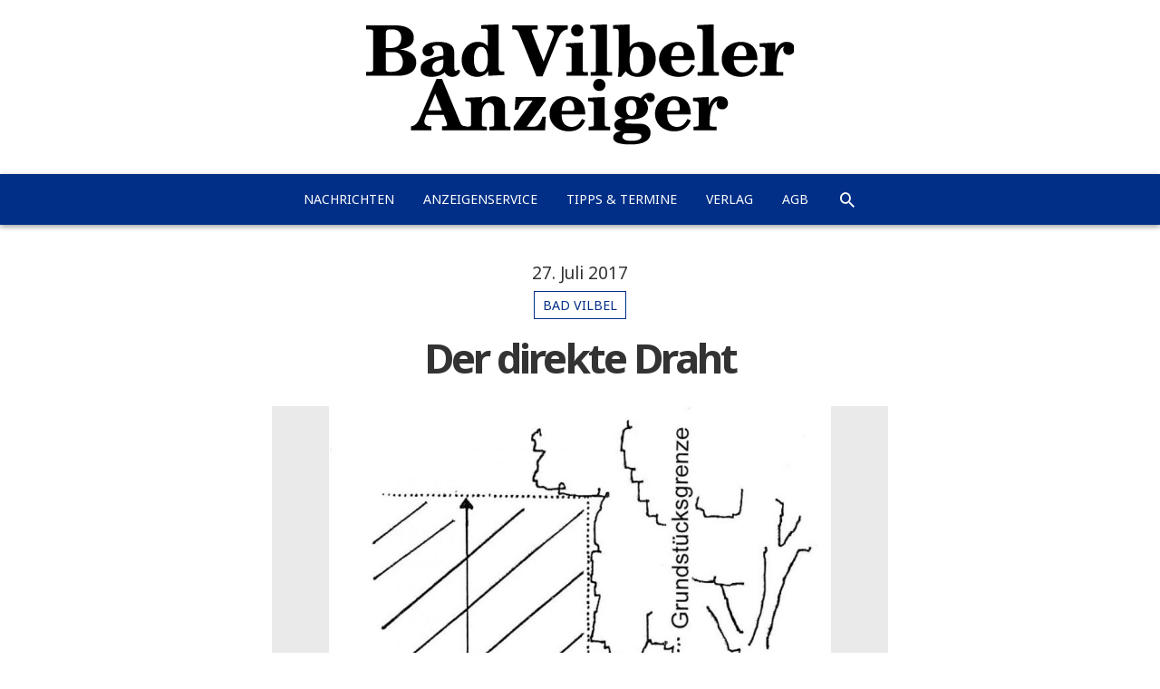

--- FILE ---
content_type: text/html; charset=UTF-8
request_url: https://www.bad-vilbeler-anzeiger.de/der-direkte-draht-186/
body_size: 5455
content:
<!DOCTYPE html><html lang="de" class="no-js"><head><meta charset="UTF-8"><meta name="viewport" content="width=device-width, initial-scale=1.0"><meta name="theme-color" content="#012f87"><link rel="profile" href="http://gmpg.org/xfn/11"><link media="all" href="https://www.bad-vilbeler-anzeiger.de/wp-content/cache/autoptimize/css/autoptimize_a253f733ea86f856e527a245592e62f1.css" rel="stylesheet" /><title>Der direkte Draht</title><meta name="Description" content="Liebe Mitbürgerinnen und Mitbürger, immer wieder erreichen uns Beschwerden aus der Bürgerschaft, die überhängende Äste von Bäumen und Sträuchern auf Privatgrundstücken in den Gehweg- und Straßenraum zum Inhalt haben. Diese Beschwerden geben uns Veranlassung, [&hellip;]"><link rel="shortcut icon" type="image/x-icon" href="https://www.bad-vilbeler-anzeiger.de/wp-content/themes/zlp_wp/resources/img/bva/favicon_bva.ico"><link rel="icon" type="image/png" sizes="192x192" href="https://www.bad-vilbeler-anzeiger.de/wp-content/themes/zlp_wp/resources/img/bva/favicon_bva_192x192.png"><link rel="icon" type="image/png" sizes="96x96" href="https://www.bad-vilbeler-anzeiger.de/wp-content/themes/zlp_wp/resources/img/bva/favicon_bva_96x96.png"><script>(function(html){html.className = html.className.replace(/\bno-js\b/,'js')})(document.documentElement);</script> <link rel='dns-prefetch' href='//fonts.googleapis.com' /><link rel='dns-prefetch' href='//s.w.org' /><link rel='stylesheet' id='twentyfifteen-fonts-css'  href='https://fonts.googleapis.com/css?family=Noto+Sans%3A400italic%2C700italic%2C400%2C700%7CNoto+Serif%3A400italic%2C700italic%2C400%2C700%7CInconsolata%3A400%2C700&#038;subset=latin%2Clatin-ext' type='text/css' media='all' /><style id='twentyfifteen-style-inline-css' type='text/css'>.post-navigation .nav-previous { background-image: url(https://www.bad-vilbeler-anzeiger.de/wp-content/uploads/2017/07/zlpb_29familienbuero_7746_4c-960x720.jpg); }
			.post-navigation .nav-previous .post-title, .post-navigation .nav-previous a:hover .post-title, .post-navigation .nav-previous .meta-nav { color: #fff; }
			.post-navigation .nav-previous a:before { background-color: rgba(0, 0, 0, 0.4); }
		
			.post-navigation .nav-next { background-image: url(https://www.bad-vilbeler-anzeiger.de/wp-content/uploads/2017/07/zlpd_28ffwehr_gia002_250_4c-960x628.jpg); border-top: 0; }
			.post-navigation .nav-next .post-title, .post-navigation .nav-next a:hover .post-title, .post-navigation .nav-next .meta-nav { color: #fff; }
			.post-navigation .nav-next a:before { background-color: rgba(0, 0, 0, 0.4); }
		

		/* Custom Header Background Color */
		body:before,
		.site-header {
			background-color: #fc0245;
		}

		@media screen and (min-width: 59.6875em) {
			.site-header,
			.secondary {
				background-color: transparent;
			}

			.widget button,
			.widget input[type="button"],
			.widget input[type="reset"],
			.widget input[type="submit"],
			.widget_calendar tbody a,
			.widget_calendar tbody a:hover,
			.widget_calendar tbody a:focus {
				color: #fc0245;
			}
		}
	

		/* Custom Sidebar Text Color */
		.site-title a,
		.site-description,
		.secondary-toggle:before {
			color: #ffffff;
		}

		.site-title a:hover,
		.site-title a:focus {
			color: #ffffff; /* Fallback for IE7 and IE8 */
			color: rgba( 255, 255, 255, 0.7);
		}

		.secondary-toggle {
			border-color: #ffffff; /* Fallback for IE7 and IE8 */
			border-color: rgba( 255, 255, 255, 0.1);
		}

		.secondary-toggle:hover,
		.secondary-toggle:focus {
			border-color: #ffffff; /* Fallback for IE7 and IE8 */
			border-color: rgba( 255, 255, 255, 0.3);
		}

		.site-title a {
			outline-color: #ffffff; /* Fallback for IE7 and IE8 */
			outline-color: rgba( 255, 255, 255, 0.3);
		}

		@media screen and (min-width: 59.6875em) {
			.secondary a,
			.dropdown-toggle:after,
			.widget-title,
			.widget blockquote cite,
			.widget blockquote small {
				color: #ffffff;
			}

			.widget button,
			.widget input[type="button"],
			.widget input[type="reset"],
			.widget input[type="submit"],
			.widget_calendar tbody a {
				background-color: #ffffff;
			}

			.textwidget a {
				border-color: #ffffff;
			}

			.secondary a:hover,
			.secondary a:focus,
			.main-navigation .menu-item-description,
			.widget,
			.widget blockquote,
			.widget .wp-caption-text,
			.widget .gallery-caption {
				color: rgba( 255, 255, 255, 0.7);
			}

			.widget button:hover,
			.widget button:focus,
			.widget input[type="button"]:hover,
			.widget input[type="button"]:focus,
			.widget input[type="reset"]:hover,
			.widget input[type="reset"]:focus,
			.widget input[type="submit"]:hover,
			.widget input[type="submit"]:focus,
			.widget_calendar tbody a:hover,
			.widget_calendar tbody a:focus {
				background-color: rgba( 255, 255, 255, 0.7);
			}

			.widget blockquote {
				border-color: rgba( 255, 255, 255, 0.7);
			}

			.main-navigation ul,
			.main-navigation li,
			.secondary-toggle,
			.widget input,
			.widget textarea,
			.widget table,
			.widget th,
			.widget td,
			.widget pre,
			.widget li,
			.widget_categories .children,
			.widget_nav_menu .sub-menu,
			.widget_pages .children,
			.widget abbr[title] {
				border-color: rgba( 255, 255, 255, 0.1);
			}

			.dropdown-toggle:hover,
			.dropdown-toggle:focus,
			.widget hr {
				background-color: rgba( 255, 255, 255, 0.1);
			}

			.widget input:focus,
			.widget textarea:focus {
				border-color: rgba( 255, 255, 255, 0.3);
			}

			.sidebar a:focus,
			.dropdown-toggle:focus {
				outline-color: rgba( 255, 255, 255, 0.3);
			}
		}</style><!--[if lt IE 9]><link rel='stylesheet' id='twentyfifteen-ie-css'  href='https://www.bad-vilbeler-anzeiger.de/wp-content/themes/twentyfifteen/css/ie.css?ver=20141010' type='text/css' media='all' /> <![endif]--> <!--[if lt IE 8]><link rel='stylesheet' id='twentyfifteen-ie7-css'  href='https://www.bad-vilbeler-anzeiger.de/wp-content/themes/twentyfifteen/css/ie7.css?ver=20141010' type='text/css' media='all' /> <![endif]--><link rel='prev' title='Zehn Jahre Familienbüro' href='https://www.bad-vilbeler-anzeiger.de/zehn-jahre-familienbuero/' /><link rel='next' title='Viel Lob fürs Führungsduo' href='https://www.bad-vilbeler-anzeiger.de/viel-lob-fuers-fuehrungsduo/' /><link rel='shortlink' href='https://www.bad-vilbeler-anzeiger.de/?p=120727' /><link rel="alternate" type="application/json+oembed" href="https://www.bad-vilbeler-anzeiger.de/wp-json/oembed/1.0/embed?url=https%3A%2F%2Fwww.bad-vilbeler-anzeiger.de%2Fder-direkte-draht-186%2F" /><link rel="alternate" type="text/xml+oembed" href="https://www.bad-vilbeler-anzeiger.de/wp-json/oembed/1.0/embed?url=https%3A%2F%2Fwww.bad-vilbeler-anzeiger.de%2Fder-direkte-draht-186%2F&#038;format=xml" /><style type="text/css" id="twentyfifteen-header-css">.site-header {
			padding-top: 14px;
			padding-bottom: 14px;
		}

		.site-branding {
			min-height: 42px;
		}

		@media screen and (min-width: 46.25em) {
			.site-header {
				padding-top: 21px;
				padding-bottom: 21px;
			}
			.site-branding {
				min-height: 56px;
			}
		}
		@media screen and (min-width: 55em) {
			.site-header {
				padding-top: 25px;
				padding-bottom: 25px;
			}
			.site-branding {
				min-height: 62px;
			}
		}
		@media screen and (min-width: 59.6875em) {
			.site-header {
				padding-top: 0;
				padding-bottom: 0;
			}
			.site-branding {
				min-height: 0;
			}
		}
			.site-title,
		.site-description {
			clip: rect(1px, 1px, 1px, 1px);
			position: absolute;
		}</style><style type="text/css" id="wp-custom-css">/*
Hier kannst du dein eigenes CSS einfügen.

Klicke auf das Hilfe-Symbol oben, um mehr zu lernen.
*/
.page-id-48268 a {
	color: #4169e1;
    border-color: #4169e1;
}</style><!--[if lt IE 9]> <script src="https://www.bad-vilbeler-anzeiger.de/wp-content/themes/twentyfifteen/js/html5.js"></script> <![endif]--> <script>document.addEventListener("touchstart", function(){}, true)</script> <style type="text/css">.brandcolor-bg {background-color: #012f87 !important;}
	.brandcolor-txt, .brandcolor-txt a {color: #012f87 !important;}
	.brandcolor-border {border-color: #012f87 !important;}</style></head><body class="post-template-default single single-post postid-120727 single-format-standard custom-background"><header id="masthead" role="banner"> <a href="https://www.bad-vilbeler-anzeiger.de/" rel="home" title="Bad Vilbeler Anzeiger: Startseite"> <img src="https://www.bad-vilbeler-anzeiger.de/wp-content/themes/zlp_wp/resources/img/bva/logo_bva.png" alt="Bad Vilbeler Anzeiger: Nachrichten aus Bad Vilbel" class="aligncenter"> </a><nav id="site-navigation" class="main-navigation nav-down brandcolor-bg" role="navigation"><div class="menu-hauptnavigation-bva-kbz-container"><ul id="menu-hauptnavigation-bva-kbz" class="nav-menu"><li id="menu-item-201" class="menu-item menu-item-type-custom menu-item-object-custom menu-item-201"><a href="/">Nachrichten</a></li><li id="menu-item-288" class="menu-item menu-item-type-custom menu-item-object-custom menu-item-288"><a href="/anzeigenservice/">Anzeigenservice</a></li><li id="menu-item-93102" class="menu-item menu-item-type-post_type menu-item-object-page menu-item-93102"><a href="https://www.bad-vilbeler-anzeiger.de/tipps-termine/">Tipps &#038; Termine</a></li><li id="menu-item-92125" class="menu-item menu-item-type-post_type menu-item-object-page menu-item-92125"><a href="https://www.bad-vilbeler-anzeiger.de/verlag/">Verlag</a></li><li id="menu-item-157742" class="menu-item menu-item-type-post_type menu-item-object-page menu-item-157742"><a href="https://www.bad-vilbeler-anzeiger.de/agb/">AGB</a></li><li id="menu-item-search" class="menu-item"><a href="https://www.bad-vilbeler-anzeiger.de/?s=&#038;post_type=post" class="icon-search"></a></li></ul></div></nav></header><div id="page" class="hfeed site"> <a class="skip-link screen-reader-text" href="#content">Zum Inhalt springen</a><main id="main" class="site-main site-content content-area" role="main"><article id="post-120727" class="post-120727 post type-post status-publish format-standard has-post-thumbnail hentry category-bad-vilbel"><header class="entry-header"> <span class="posted-on"><span class="screen-reader-text">Veröffentlicht am </span><a href="https://www.bad-vilbeler-anzeiger.de/der-direkte-draht-186/" rel="bookmark"><time class="entry-date published updated" datetime="2017-07-27T00:00:00+00:00">27. Juli 2017</time></a></span><div class="cat-links brandcolor-border brandcolor-txt"><span class="screen-reader-text">Kategorien</span><a href="https://www.bad-vilbeler-anzeiger.de/lokales/bad-vilbel/" rel="category tag">Bad Vilbel</a></div><h1 class="entry-title">Der direkte Draht</h1></header><div class="entry-content"><figure class="tall-post-img post-thumbnail wp-caption"> <img width="960" height="921" src="https://www.bad-vilbeler-anzeiger.de/wp-content/uploads/2017/07/zlpb_29draht-kw29_260717_4c-960x921.jpg" class="attachment-post-thumbnail size-post-thumbnail wp-post-image" alt="" srcset="https://www.bad-vilbeler-anzeiger.de/wp-content/uploads/2017/07/zlpb_29draht-kw29_260717_4c-960x921.jpg 960w, https://www.bad-vilbeler-anzeiger.de/wp-content/uploads/2017/07/zlpb_29draht-kw29_260717_4c-768x737.jpg 768w, https://www.bad-vilbeler-anzeiger.de/wp-content/uploads/2017/07/zlpb_29draht-kw29_260717_4c.jpg 1000w" sizes="(max-width: 960px) 100vw, 960px" /></figure><div><span class="byline"><span class="author vcard">von: <span class="screen-reader-text">Autor </span><a href="https://www.bad-vilbeler-anzeiger.de/author/redaktion/">Redaktion</a></span></span></div><p>Liebe Mitbürgerinnen <br />und Mitbürger,</p></p><p>immer wieder erreichen uns Beschwerden aus der Bürgerschaft, die überhängende Äste von Bäumen und Sträuchern auf Privatgrundstücken in den Gehweg- und Straßenraum zum Inhalt haben.</p><p>Diese Beschwerden geben uns Veranlassung, darauf hinzuweisen, dass Äste und Sträucher von Grundstücken nicht auf das Straßengelände überhängen dürfen gemäß § 27 Abs. 5 Hess. Straßengesetz. Dem Grundstücksbesitzer obliegt die Pflicht zum Zurückschneiden beeinträchtigender Anpflanzungen. Nach § 27 Abs. 2 Hess. Straßengesetz sind Anpflanzungen so anzulegen und zu unterhalten, dass sie die Sicherheit oder Leichtigkeit des Verkehrs nicht beeinträchtigen. Diese Vorschrift ist ein Schutzgesetz im Sinne von § 823 Abs. 2 BGB zugunsten des einzelnen Verkehrsteilnehmers. Sie liegt dem einzelnen Grundstückseigentümer oder Besitzer die Beachtung dieses Schutzzweckes in Form eines Verbotes, unabhängig von einer nach § 27 Abs. 3 des Hess. Straßengesetzes ergehenden Aufforderung der Straßenbaubehörde, auf.</p><p>Zur Pflicht des Grundstückseigentümers, keine Anpflanzungen zu unterhalten, die die Sicherheit des Straßenverkehrs beeinträchtigen, gehört es auch, dafür Sorge zu tragen, dass die Anpflanzungen den Verkehrsteilnehmern nicht die Sicht auf Verkehrsschilder verdecken. Das gilt auch für Beeinträchtigungen der Sicht auf Verkehrszeichen, die nicht unmittelbar vor einer Kreuzung oder Einmündung aufgestellt worden sind.</p><p>Der Bürgersteig ist in einer Höhe von 2,40 Meter und die Fahrbahn sowie ein angrenzender Gehwegstreifen von 50 cm auf einer Höhe von 4,50 Metern von allen Ästen und Sträuchern freizuhalten. Die Äste dürfen aber auf keinen Fall Verkehrs- und Straßenschilder oder ähnliche Zeichen verdecken und auch nicht die Straßenbeleuchtung.</p><p>Bitte beachten Sie, dass in der Zeit vom 01.03. bis 30.09. grundsätzlich lediglich schonende Form- und Pflegeschnitte zur Beseitigung des Zuwachses der Pflanzen oder zur Gesunderhaltung von Bäumen zulässig sind, § 39 Absatz 5 Nr. 2 Bundesnaturschutzgesetz. Dieses Verbot gilt dabei nicht für Maßnahmen, die im öffentlichen Interesse nicht auf andere Weise oder zu anderer Zeit durchgeführt werden können, wenn sie der Gewährleistung der Verkehrssicherheit dienen, § 39 Absatz 5 Nr. 2c) Bundesnaturschutzgesetz. Damit dürfen überhängende Äste und Sträucher der Anpflanzungen von Grundstücken, die den Fußgänger- bzw. Fahrverkehr behindern und/oder Verkehrszeichen bzw. die Straßenbeleuchtung verdecken, abgeschnitten werden.</p><p>Wir bitten Sie ganz herzlich, bei der Baum- und Strauchpflege auf Ihrem Grundstück diese Vorschriften zu beachten. Die Skizze verdeutlicht noch einmal diese Regelungen.</p><p>Es grüßt Sie herzlich</p><p>Der Magistrat der Stadt Bad Vilbel</p><ul class="share-buttons"><li> <a href="https://www.facebook.com/sharer/sharer.php?u=https%3A%2F%2Fwww.bad-vilbeler-anzeiger.de%2Fder-direkte-draht-186%2F&t=Der+direkte+Draht" class="icon-facebook" title="Facebook" target="_blank" rel="nofollow" style="background-color: #3b5998;"></a></li><li> <a href="https://twitter.com/intent/tweet?source=https%3A%2F%2Fwww.bad-vilbeler-anzeiger.de%2Fder-direkte-draht-186%2F&text=Der+direkte+Draht%20https%3A%2F%2Fwww.bad-vilbeler-anzeiger.de%2F%3Fp%3D120727"
 class="icon-twitter" target="_blank" title="Twitter" rel="nofollow" style="background-color: #55acee;"></a></li><li> <a href="https://plus.google.com/share?url=https%3A%2F%2Fwww.bad-vilbeler-anzeiger.de%2Fder-direkte-draht-186%2F" class="icon-googleplus" target="_blank" title="Google+" rel="nofollow" style="background-color: #dc4e41;"></a></li><li> <a href="mailto:?subject=Der+direkte+Draht&body=https%3A%2F%2Fwww.bad-vilbeler-anzeiger.de%2Fder-direkte-draht-186%2F" class="icon-email" target="_blank" title="E-Mail"
 rel="nofollow" style="background-color: #808080;"></a></li></ul></div></article></main></div><footer id="colophon" class="site-footer" role="contentinfo"><nav class="footer container-fluid" role="navigation"><div class="menu-footer-bva-kbz-ule-container"><ul id="menu-footer-bva-kbz-ule" class="nav-menu"><li id="menu-item-92126" class="menu-item menu-item-type-post_type menu-item-object-page menu-item-92126"><a href="https://www.bad-vilbeler-anzeiger.de/archiv/">Archiv</a></li><li id="menu-item-61118" class="menu-item menu-item-type-post_type menu-item-object-page menu-item-61118"><a href="https://www.bad-vilbeler-anzeiger.de/impressum/">Impressum</a></li><li id="menu-item-92128" class="menu-item menu-item-type-post_type menu-item-object-page menu-item-92128"><a href="https://www.bad-vilbeler-anzeiger.de/kontakt/">Kontakt</a></li><li id="menu-item-61120" class="menu-item menu-item-type-custom menu-item-object-custom menu-item-61120"><a target="_blank" href="http://www.zlp-online.de/">ZLP-Online.de</a></li></ul></div></nav><div class="container"><div id="search-14" class="footer_widget"><form role="search" method="get" class="search-form row clear" action="https://www.bad-vilbeler-anzeiger.de/"> <label class="col-xs-7 col-md-8 col-lg-9"> <span class="screen-reader-text">Suche nach:</span> <input type="search" class="search-field" placeholder="Suche..." value="" name="s" title="Suche nach:" /> </label><div class="row col-xs-5 col-md-4 col-lg-3"><div class="col-xs-10"> <select name="post_type"><option value="post"  selected="selected">Artikel</option><option value="anzeigenservice" >Anzeigen</option> </select></div><div class="col-xs-2 search-action"> <input type="submit" class="search-submit icon" value="&#xe2ca;" /></div></div></form></div><div style="padding: 1em; text-transform: uppercase; font-size: 70%; text-align: center;"> &copy; 2006-2026 ZLP Zeitungsring Lokalpresse Bad Vilbel GmbH<br> Technik: <a href="https://creandi.de" target="_blank" style="font-weight: 700;">creandi</a></div></div></footer> <script type='text/javascript'>var sticky_anything_engage = {"element":".main-navigation","topspace":"0","minscreenwidth":"300","maxscreenwidth":"999999","zindex":"9999","legacymode":"1","dynamicmode":"","debugmode":"","pushup":"","adminbar":"1"};</script> <script type='text/javascript'>var screenReaderText = {"expand":"<span class=\"screen-reader-text\">Untermen\u00fc anzeigen<\/span>","collapse":"<span class=\"screen-reader-text\">Untermen\u00fc verbergen<\/span>"};</script> <script defer src="https://www.bad-vilbeler-anzeiger.de/wp-content/cache/autoptimize/js/autoptimize_d54c9153d8d067835ed9ca1cdac8f782.js"></script></body></html>